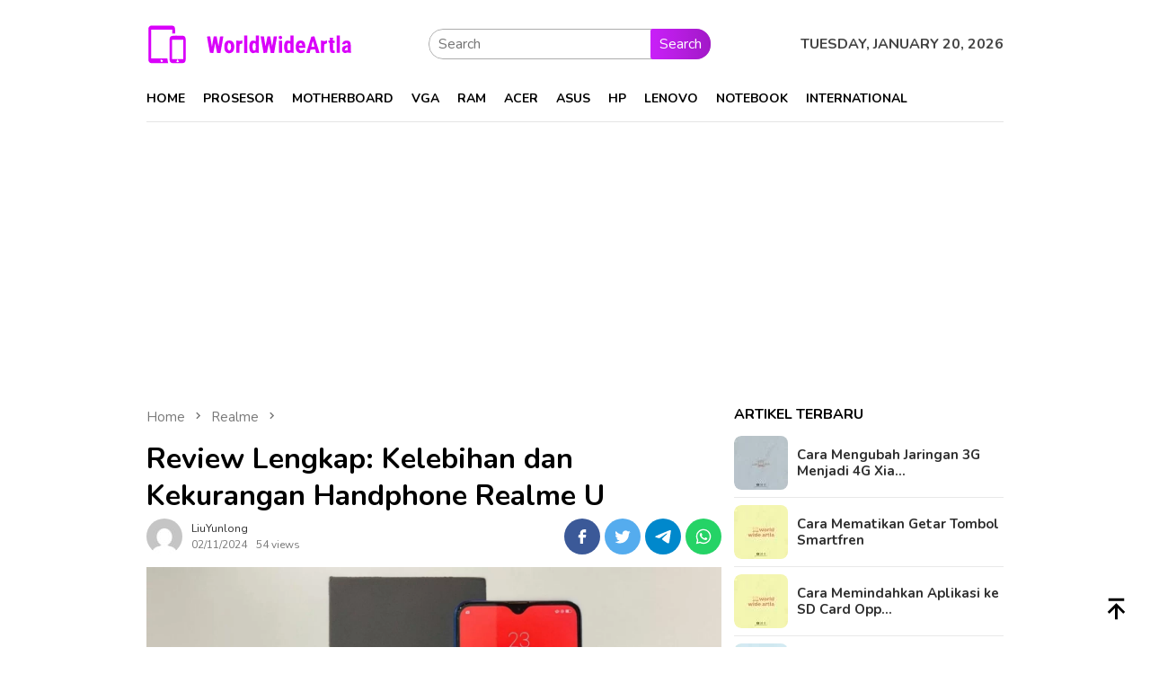

--- FILE ---
content_type: text/html; charset=utf-8
request_url: https://www.google.com/recaptcha/api2/aframe
body_size: 136
content:
<!DOCTYPE HTML><html><head><meta http-equiv="content-type" content="text/html; charset=UTF-8"></head><body><script nonce="wOMgQNbZXbKL1d3Ue7TRuw">/** Anti-fraud and anti-abuse applications only. See google.com/recaptcha */ try{var clients={'sodar':'https://pagead2.googlesyndication.com/pagead/sodar?'};window.addEventListener("message",function(a){try{if(a.source===window.parent){var b=JSON.parse(a.data);var c=clients[b['id']];if(c){var d=document.createElement('img');d.src=c+b['params']+'&rc='+(localStorage.getItem("rc::a")?sessionStorage.getItem("rc::b"):"");window.document.body.appendChild(d);sessionStorage.setItem("rc::e",parseInt(sessionStorage.getItem("rc::e")||0)+1);localStorage.setItem("rc::h",'1768917720064');}}}catch(b){}});window.parent.postMessage("_grecaptcha_ready", "*");}catch(b){}</script></body></html>